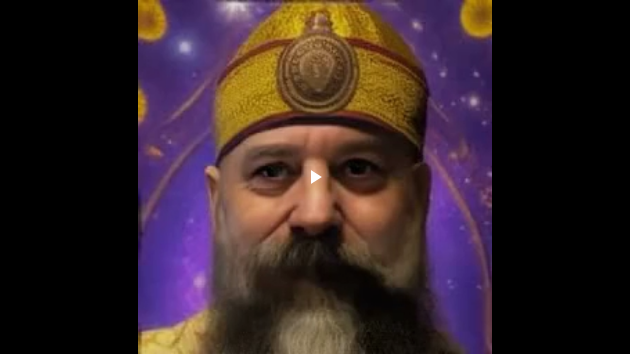

--- FILE ---
content_type: text/html; charset=UTF-8
request_url: https://www.blogger.com/video.g?token=AD6v5dwEIZMGpVYxHzXJraQ0bL2GB_L7YYRyrH3fyQumXOAtIAbAWLJmK0hokCWNqjCRGUx1AKCzXMG47GRDeVAt8fOfan9xktUIJDBrSguEGQD9apKwL-RCak3A8kN3S44HVcyftqY
body_size: 975
content:
<!DOCTYPE HTML PUBLIC "-//W3C//DTD HTML 4.01//EN" "http://www.w3.org/TR/html4/strict.dtd"><html dir="ltr"><head><style type="text/css">
        body,
        .main,
        #videocontainer,
        .thumbnail-holder,
        .play-button {
          background: black;
          height: 100vh;
          margin: 0;
          overflow: hidden;
          position: absolute;
          width: 100%;
        }

        #videocontainer.type-BLOGGER_UPLOADED .thumbnail-holder {
          background-size: contain;
        }

        .thumbnail-holder {
          background-repeat: no-repeat;
          background-position: center;
          z-index: 10;
        }

        .play-button {
          background: url('https://www.gstatic.com/images/icons/material/system/1x/play_arrow_white_48dp.png') rgba(0,0,0,0.1) no-repeat center;
          cursor: pointer;
          display: block;
          z-index: 20;
        }
      </style>
<script type="text/javascript">
        var VIDEO_CONFIG = {"thumbnail":"https://i9.ytimg.com/vi_blogger/a0iApAOwSLA/1.jpg?sqp=CLSNqssGGPDEAfqGspsBBgjAAhC0AQ&rs=AMzJL3lEMGLJ_b7Bce7U6--1z2tHHidTpA","iframe_id":"BLOGGER-video-6b4880a403b048b0-19603","allow_resize":false,"streams":[{"play_url":"https://rr4---sn-vgqsrnld.googlevideo.com/videoplayback?expire=1768617780&ei=tIZqaZ6LMOrekPMP6LzCQA&ip=3.142.92.110&id=6b4880a403b048b0&itag=18&source=blogger&xpc=Egho7Zf3LnoBAQ%3D%3D&cps=0&met=1768588980,&mh=PY&mm=31&mn=sn-vgqsrnld&ms=au&mv=u&mvi=4&pl=22&rms=au,au&susc=bl&eaua=J4u3jgVranU&mime=video/mp4&vprv=1&rqh=1&dur=52.221&lmt=1692576353811787&mt=1768588418&txp=1311224&sparams=expire,ei,ip,id,itag,source,xpc,susc,eaua,mime,vprv,rqh,dur,lmt&sig=AJfQdSswRQIhAOY2jk7TPbDCRXPvwg1NYZCPemAD_7Qc2d4IoFvDEtOyAiBIrO4B66ib3z_VcKHcfgpmsm3kf5EgDOS6RpUYlJv-nQ%3D%3D&lsparams=cps,met,mh,mm,mn,ms,mv,mvi,pl,rms&lsig=APaTxxMwRgIhAK1JObsSdtHkljNL2MXR7Hdz3HOeqC4GHKGDs7pBqB_tAiEAzXw5H6qMLjC2lTj5EmUOCy-CaAZOqZ_yJuVfkM0_wVc%3D","format_id":18}]}
      </script></head>
<body><div class="main"><div id="videocontainer" class="type-BLOGGER_UPLOADED"><div class="thumbnail-holder"></div>
<div class="play-button"></div></div></div>
<script type="text/javascript" src="https://www.blogger.com/static/v1/jsbin/3245339219-video_compiled.js"></script>
</body></html>